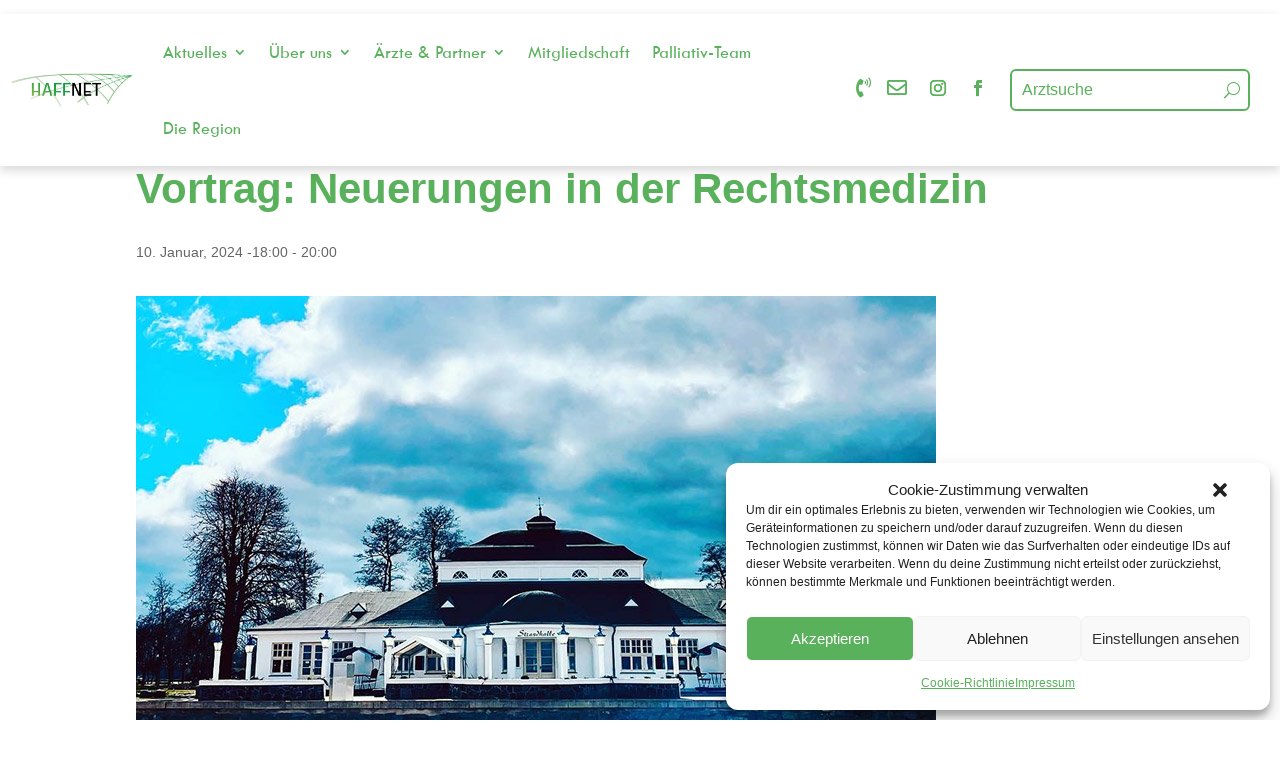

--- FILE ---
content_type: text/css
request_url: https://haffnet-online.de/wp-content/plugins/divi-ajax-search/styles/style.min.css?ver=1.0.5
body_size: 3253
content:
.et-db #et-boc .et-fb-modules-list li.el_ajax_search:before,.et-db #et-boc .et-l .et-fb-modules-list li.el_ajax_search:before,.et-db #et-boc .et_fb_saved_layouts_list li.el_ajax_search:before{font-family:dashicons;content:"\F13A"}#et-boc .et-l .el_ajax_search_active_parent,.et_pb_column.el_ajax_search_active_parent,.et_pb_row.el_ajax_search_active_parent{z-index:9999}.el_ajax_search{overflow:visible!important}.el_ajax_search_field_wrap,.el_ajax_search_wrap{position:relative}.el_ajax_search_field_wrap{overflow:hidden}.el_ajax_search_icon:after{position:absolute;top:50%;right:10px;font-family:ETModules;font-size:16px;color:#000;-webkit-transform:translateY(-50%);transform:translateY(-50%);content:"U"}.el_ajax_search .el_ajax_search_field{border-style:solid;border-color:#333;width:100%;margin:0;padding:10px 35px 10px 10px;font-size:16px}.el_ajax_search_results_wrap{position:absolute;top:100%;left:0;width:100%;z-index:9999}.el_ajax_search_results{border:0 solid #333;background:#f1f1f1;max-height:250px;overflow-y:scroll;padding:10px}.el_ajax_search .el_ajax_search_wrap .el_ajax_search_results{overflow-x:hidden;overflow-y:auto}.el_ajax_search_item{background:#fff;width:100%;overflow:hidden}.el_ajax_search_item p{padding-bottom:5px}.el_ajax_search_item:last-child{margin-bottom:0}.el_ajax_search_item .el_ajax_search_item_link{display:-ms-flexbox;display:flex;-ms-flex-wrap:wrap;flex-wrap:wrap}.el_ajax_search_item .el_ajax_search_item_image{width:85px;float:left;line-height:0}.el_ajax_search_item_image img{width:100%;height:100%;-o-object-fit:cover;object-fit:cover;-o-object-position:center;object-position:center}.el_ajax_search_only_featured_image .el_ajax_search_item_image{width:100%}.el_ajax_search_item .el_ajax_search_item_image+.el_ajax_search_item_content{width:calc(100% - 85px);float:left}.el_ajax_search_item .el_ajax_search_item_content{padding:10px}.el_ajax_search_item .el_ajax_search_item_title{font-size:16px;font-weight:600;line-height:1.2;color:#000;padding-bottom:5px}.el_ajax_search_item .el_ajax_search_item_title:last-child{padding-bottom:0}.el_ajax_search_item .el_ajax_search_item_price{font-size:16px;font-weight:600;line-height:1.2;color:#000}.el_ajax_search_item .el_ajax_search_item_excerpt{font-size:14px;font-weight:400;line-height:1.5;color:#000}.el_ajax_search_items{display:-ms-flexbox;display:flex;-ms-flex-wrap:wrap;flex-wrap:wrap}.el_ajax_search_isotope_item{float:left}.el_ajax_search_isotope_item:last-child{margin-bottom:0}.el_ajax_search_loader:after{position:absolute;top:50%;right:10px;border:1px solid rgba(0,0,0,.7);border-right-color:transparent;border-left-color:transparent;border-radius:50%;width:16px;height:16px;font-family:inherit;-webkit-transform:translate3d(0,-50%,0);transform:translate3d(0,-50%,0);-webkit-animation:dipl_rotation .8s linear infinite;animation:dipl_rotation .8s linear infinite;content:""}@-webkit-keyframes dipl_rotation{0%{-webkit-transform:translate3d(0,-50%,0)rotate(0deg);transform:translate3d(0,-50%,0)rotate(0deg)}to{-webkit-transform:translate3d(0,-50%,0)rotate(1turn);transform:translate3d(0,-50%,0)rotate(1turn)}}@keyframes dipl_rotation{0%{-webkit-transform:translate3d(0,-50%,0)rotate(0deg);transform:translate3d(0,-50%,0)rotate(0deg)}to{-webkit-transform:translate3d(0,-50%,0)rotate(1turn);transform:translate3d(0,-50%,0)rotate(1turn)}}

--- FILE ---
content_type: text/css
request_url: https://haffnet-online.de/wp-content/et-cache/987506446/et-core-unified-987506446.min.css?ver=1768014340
body_size: 1593
content:
@media only screen and (min-width:768px){.blog .et_pb_post{min-height:550px;max-height:550px}}.et_pb_toggle_title:before{content:"\33";transition:all .3s ease-in-out}.et_pb_toggle_open .et_pb_toggle_title:before{content:"\33";transform:rotate(180deg)}#top-menu li.current-menu-item>a{color:#59B15B!important;font-weight:700!important}#top-menu li.current-menu-ancestor>a{color:#59b15b!important;font-weight:700!important}.nav li ul .current-menu-item a{color:#59b15b!important;font-weight:700!important}#top-menu li li a{font-size:14px!important}.pa-blog-image-1-1 .entry-featured-image-url{padding-top:100%;display:block}.pa-blog-image-1-1 .entry-featured-image-url img{position:absolute;height:100%;width:100%;top:0;left:0;right:0;bottom:0;object-fit:cover}li::marker{color:green}body:not(.et-fb) .et_pb_module.Behandlungsprogramm a{display:block;font-size:15px;line-height:1.4em}body:not(.et-fb) .et_pb_module.Behandlungsprogramm{font-size:0;line-height:0}.cst-dynamic-spacing span{padding-left:24px!important}.cst-dynamic-spacing-mon span{padding-left:34px!important}.cst-dynamic-spacing-tue span{padding-left:30px!important}.cst-dynamic-spacing-thu span{padding-left:5px!important}.cst-dynamic-spacing-fri span{padding-left:37px!important}.cst-dynamic-spacing-fax span{padding-left:41px!important}.cst-arzt-button .et_pb_button{min-width:250px;text-align:center}.cst-bericht-button .et_pb_button{min-width:300px;text-align:center}@media only screen and (max-width:1480px){#custom-header-1-module .et_mobile_menu{max-height:70vh;overflow-y:scroll}}#custom-header-1-module ul.sub-menu{padding:0!important}#custom-header-1-module ul.sub-menu>li>a{padding:10px 12px!important;/*

--- FILE ---
content_type: text/css
request_url: https://haffnet-online.de/wp-content/et-cache/987506446/et-core-unified-cpt-tb-987505427-tb-987505691-deferred-987506446.min.css?ver=1768014340
body_size: 10578
content:
@font-face{font-family:"Tw Cen MT";font-display:swap;src:url("https://haffnet-online.de/wp-content/uploads/et-fonts/Tw-Cen-MT.ttf") format("truetype")}.et-db #et-boc .et-l .et_pb_section_0_tb_header.et_pb_section{padding-top:0px;padding-bottom:0px;background-color:#FFFFFF!important}.et-db #et-boc .et-l .et_pb_row_0_tb_header.et_pb_row{padding-top:0px!important;padding-right:0px!important;padding-bottom:0px!important;padding-left:0px!important;margin-top:0px!important;margin-right:auto!important;margin-bottom:0px!important;margin-left:auto!important;padding-top:0px;padding-right:0px;padding-bottom:0px;padding-left:0px}.et-db #et-boc .et-l .et_pb_code_0_tb_header{background-color:RGBA(255,255,255,0);padding-top:0px;padding-right:0px;padding-bottom:0px;padding-left:0px;margin-top:0px!important;margin-right:0px!important;margin-bottom:0px!important;margin-left:0px!important;width:100%;line-height:1.2;padding:0.5em 0}.et-db #et-boc .et-l .et_pb_row_1_tb_header{background-color:#FFFFFF;box-shadow:0px 4px 10px 0px rgba(0,0,0,0.16)}.et-db #et-boc .et-l .et_pb_row_1_tb_header.et_pb_row{padding-top:0px!important;padding-bottom:0px!important;padding-top:0px;padding-bottom:0px}.et-db #et-boc .et-l .et_pb_row_1_tb_header,body.et-db #page-container .et-db #et-boc .et-l #et-boc .et-l .et_pb_row_1_tb_header.et_pb_row,body.et_pb_pagebuilder_layout.single.et-db #page-container #et-boc .et-l #et-boc .et-l .et_pb_row_1_tb_header.et_pb_row,body.et_pb_pagebuilder_layout.single.et_full_width_page.et-db #page-container #et-boc .et-l .et_pb_row_1_tb_header.et_pb_row{max-width:none}.et-db #et-boc .et-l .et_pb_menu_0_tb_header.et_pb_menu ul li a{font-family:'Tw Cen MT',Helvetica,Arial,Lucida,sans-serif;font-weight:500;font-size:18px;color:#59B15B!important;transition:color 300ms ease 0ms}.et-db #et-boc .et-l .et_pb_menu_0_tb_header.et_pb_menu ul li:hover>a{color:#dbdbdb!important}.et-db #et-boc .et-l .et_pb_menu_0_tb_header{padding-right:10px;padding-left:10px}.et-db #et-boc .et-l .et_pb_menu_0_tb_header.et_pb_menu ul li.current-menu-item a{color:#00770B!important}.et-db #et-boc .et-l .et_pb_menu_0_tb_header.et_pb_menu .nav li ul{background-color:#FFFFFF!important;border-color:#59B15B}.et-db #et-boc .et-l .et_pb_menu_0_tb_header.et_pb_menu .et_mobile_menu{border-color:#59B15B}.et-db #et-boc .et-l .et_pb_menu_0_tb_header.et_pb_menu .nav li ul.sub-menu a,.et-db #et-boc .et-l .et_pb_menu_0_tb_header.et_pb_menu .nav li ul.sub-menu li.current-menu-item a,.et-db #et-boc .et-l .et_pb_menu_0_tb_header.et_pb_menu .et_mobile_menu a{color:#59B15B!important}.et-db #et-boc .et-l .et_pb_menu_0_tb_header.et_pb_menu .et_mobile_menu,.et-db #et-boc .et-l .et_pb_menu_0_tb_header.et_pb_menu .et_mobile_menu ul{background-color:#FFFFFF!important}.et-db #et-boc .et-l .et_pb_menu_0_tb_header.et_pb_menu nav>ul>li>a:hover{opacity:1}.et-db #et-boc .et-l .et_pb_menu_0_tb_header .et_pb_menu_inner_container>.et_pb_menu__logo-wrap,.et-db #et-boc .et-l .et_pb_menu_0_tb_header .et_pb_menu__logo-slot{width:auto;max-width:158px}.et-db #et-boc .et-l .et_pb_menu_0_tb_header .et_pb_menu_inner_container>.et_pb_menu__logo-wrap .et_pb_menu__logo img,.et-db #et-boc .et-l .et_pb_menu_0_tb_header .et_pb_menu__logo-slot .et_pb_menu__logo-wrap img{height:auto;max-height:none}.et-db #et-boc .et-l .et_pb_menu_0_tb_header .mobile_nav .mobile_menu_bar:before{font-size:42px;color:#59B15B}.et-db #et-boc .et-l .et_pb_menu_0_tb_header .et_pb_menu__icon.et_pb_menu__search-button,.et-db #et-boc .et-l .et_pb_menu_0_tb_header .et_pb_menu__icon.et_pb_menu__close-search-button{display:none;font-size:1px;color:RGBA(255,255,255,0)}.et-db #et-boc .et-l .et_pb_menu_0_tb_header .et_pb_menu__icon.et_pb_menu__cart-button{color:#FFFFFF}.et-db #et-boc .et-l .et_pb_icon_0_tb_header,.et-db #et-boc .et-l .et_pb_icon_1_tb_header{text-align:center}.et-db #et-boc .et-l .et_pb_icon_0_tb_header .et_pb_icon_wrap .et-pb-icon{font-family:FontAwesome!important;font-weight:900!important;color:#59B15B;font-size:20px}.et-db #et-boc .et-l .et_pb_icon_1_tb_header .et_pb_icon_wrap .et-pb-icon{font-family:FontAwesome!important;font-weight:400!important;color:#59B15B;font-size:20px}.et-db #et-boc .et-l ul.et_pb_social_media_follow_0_tb_header{padding-top:3px!important}.et-db #et-boc .et-l .et_pb_social_media_follow_0_tb_header li.et_pb_social_icon a.icon:before,.et-db #et-boc .et-l .el_ajax_search_0_tb_header .el_ajax_search_field,.et-db #et-boc .et-l .el_ajax_search_0_tb_header .el_ajax_search_field::placeholder{color:#59B15B}.et-db #et-boc .et-l .el_ajax_search_0_tb_header .el_ajax_search_field::-webkit-input-placeholder{color:#59B15B}.et-db #et-boc .et-l .el_ajax_search_0_tb_header .el_ajax_search_field::-moz-placeholder{color:#59B15B}.et-db #et-boc .et-l .el_ajax_search_0_tb_header .el_ajax_search_field::-ms-input-placeholder{color:#59B15B}.et-db #et-boc .et-l .el_ajax_search_0_tb_header .el_ajax_search_item .el_ajax_search_item_title{font-family:'Tw Cen MT',Helvetica,Arial,Lucida,sans-serif;font-weight:300;font-size:16px;color:#59B15B!important;line-height:1.2em}.et-db #et-boc .et-l .el_ajax_search_0_tb_header .el_ajax_search_item .el_ajax_search_item_excerpt{font-size:14px;line-height:1.5em}.et-db #et-boc .et-l .el_ajax_search_0_tb_header .el_ajax_search_item .el_ajax_search_item_price{font-size:16px;line-height:1.2em}.et-db #et-boc .et-l .el_ajax_search_0_tb_header .el_ajax_search_no_results{font-size:14px!important;line-height:1.7em!important}.et-db #et-boc .et-l .el_ajax_search_0_tb_header .el_ajax_search_field{border-radius:6px 6px 6px 6px;overflow:hidden;border-color:#59B15B!important}.et-db #et-boc .et-l .el_ajax_search_0_tb_header{margin-right:30px!important}.et-db #et-boc .et-l .el_ajax_search_0_tb_header .el_ajax_search_field:focus{background-color:#FFFFFF}.et-db #et-boc .et-l .el_ajax_search_0_tb_header .el_ajax_search_icon:after{font-size:16px;color:#59B15B}.et-db #et-boc .et-l .el_ajax_search_0_tb_header .el_ajax_search_item_image+.el_ajax_search_item_content{width:calc(100% - 85px)}.et-db #et-boc .et-l .el_ajax_search_0_tb_header .el_ajax_search_isotope_item{width:100%;margin-bottom:11px}.et-db #et-boc .et-l .el_ajax_search_0_tb_header .el_ajax_search_loader:after{width:16px;height:16px;border-top-color:#000;border-bottom-color:#000}.et-db #et-boc .et-l .et_pb_column_0_tb_header{padding-top:0px;padding-right:0px;padding-bottom:0px;padding-left:0px;margin:0!important}.et-db #et-boc .et-l .et_pb_social_media_follow_network_0_tb_header a.icon,.et-db #et-boc .et-l .et_pb_social_media_follow_network_1_tb_header a.icon{background-color:RGBA(255,255,255,0)!important}@media only screen and (min-width:981px){.et-db #et-boc .et-l .et_pb_row_1_tb_header,body.et-db #page-container .et-db #et-boc .et-l #et-boc .et-l .et_pb_row_1_tb_header.et_pb_row,body.et_pb_pagebuilder_layout.single.et-db #page-container #et-boc .et-l #et-boc .et-l .et_pb_row_1_tb_header.et_pb_row,body.et_pb_pagebuilder_layout.single.et_full_width_page.et-db #page-container #et-boc .et-l .et_pb_row_1_tb_header.et_pb_row{width:100%}.et-db #et-boc .et-l .el_ajax_search_0_tb_header .el_ajax_search_isotope_item:not(:nth-child(1n+1)){margin-right:11px}.et-db #et-boc .et-l .el_ajax_search_0_tb_header .el_ajax_search_isotope_item:nth-child(1n+1){clear:left}}@media only screen and (max-width:980px){.et-db #et-boc .et-l .et_pb_row_1_tb_header,body.et-db #page-container .et-db #et-boc .et-l #et-boc .et-l .et_pb_row_1_tb_header.et_pb_row,body.et_pb_pagebuilder_layout.single.et-db #page-container #et-boc .et-l #et-boc .et-l .et_pb_row_1_tb_header.et_pb_row,body.et_pb_pagebuilder_layout.single.et_full_width_page.et-db #page-container #et-boc .et-l .et_pb_row_1_tb_header.et_pb_row{width:100%}.et-db #et-boc .et-l .et_pb_menu_0_tb_header.et_pb_menu ul li a{font-size:12px}.et-db #et-boc .et-l .et_pb_menu_0_tb_header{padding-right:30px;padding-left:30px}.et-db #et-boc .et-l .et_pb_menu_0_tb_header .et_pb_menu__icon.et_pb_menu__search-button,.et-db #et-boc .et-l .et_pb_menu_0_tb_header .et_pb_menu__icon.et_pb_menu__close-search-button{display:flex;font-size:22px}.et-db #et-boc .et-l .et_pb_icon_0_tb_header,.et-db #et-boc .et-l .et_pb_icon_1_tb_header{margin-left:auto;margin-right:auto}.et-db #et-boc .et-l .el_ajax_search_0_tb_header .el_ajax_search_isotope_item{width:calc(50% - 5.5px);margin-bottom:11px}}@media only screen and (min-width:768px) and (max-width:980px){.et-db #et-boc .et-l .el_ajax_search_0_tb_header .el_ajax_search_isotope_item:not(:nth-child(2n+2)){margin-right:11px}.et-db #et-boc .et-l .el_ajax_search_0_tb_header .el_ajax_search_isotope_item:nth-child(2n+1){clear:left}}@media only screen and (max-width:767px){.et-db #et-boc .et-l .et_pb_menu_0_tb_header.et_pb_menu ul li a{font-size:12px}.et-db #et-boc .et-l .et_pb_menu_0_tb_header{padding-right:30px;padding-left:30px}.et-db #et-boc .et-l .et_pb_menu_0_tb_header .et_pb_menu_inner_container>.et_pb_menu__logo-wrap,.et-db #et-boc .et-l .et_pb_menu_0_tb_header .et_pb_menu__logo-slot{max-width:148px}.et-db #et-boc .et-l .et_pb_menu_0_tb_header .et_pb_menu__icon.et_pb_menu__search-button,.et-db #et-boc .et-l .et_pb_menu_0_tb_header .et_pb_menu__icon.et_pb_menu__close-search-button{display:flex}.et-db #et-boc .et-l .et_pb_icon_0_tb_header,.et-db #et-boc .et-l .et_pb_icon_1_tb_header{margin-left:auto;margin-right:auto}.et-db #et-boc .et-l .el_ajax_search_0_tb_header .el_ajax_search_isotope_item{width:100%;margin-bottom:11px}.et-db #et-boc .et-l .el_ajax_search_0_tb_header .el_ajax_search_isotope_item:not(:nth-child(1n+1)){margin-right:11px}.et-db #et-boc .et-l .el_ajax_search_0_tb_header .el_ajax_search_isotope_item:nth-child(1n+1){clear:left}}@font-face{font-family:"Tw Cen MT";font-display:swap;src:url("https://haffnet-online.de/wp-content/uploads/et-fonts/Tw-Cen-MT.ttf") format("truetype")}@font-face{font-family:"Tw Cen MT";font-display:swap;src:url("https://haffnet-online.de/wp-content/uploads/et-fonts/Tw-Cen-MT.ttf") format("truetype")}.et-db #et-boc .et-l .ba_logo_grid_child_0 .dtq-logo-grid__item,.et-db #et-boc .et-l .ba_logo_grid_child_1 .dtq-logo-grid__item,.et-db #et-boc .et-l .ba_logo_grid_child_2 .dtq-logo-grid__item,.et-db #et-boc .et-l .ba_logo_grid_child_3 .dtq-logo-grid__item,.et-db #et-boc .et-l .ba_logo_grid_child_4 .dtq-logo-grid__item,.et-db #et-boc .et-l .ba_logo_grid_child_5 .dtq-logo-grid__item,.et-db #et-boc .et-l .ba_logo_grid_child_6 .dtq-logo-grid__item,.et-db #et-boc .et-l .ba_logo_grid_child_7 .dtq-logo-grid__item,.et-db #et-boc .et-l .ba_logo_grid_child_8 .dtq-logo-grid__item{background-color:#e2e5ed!important;padding-top:50px!important;padding-right:50px!important;padding-bottom:50px!important;padding-left:50px!important}